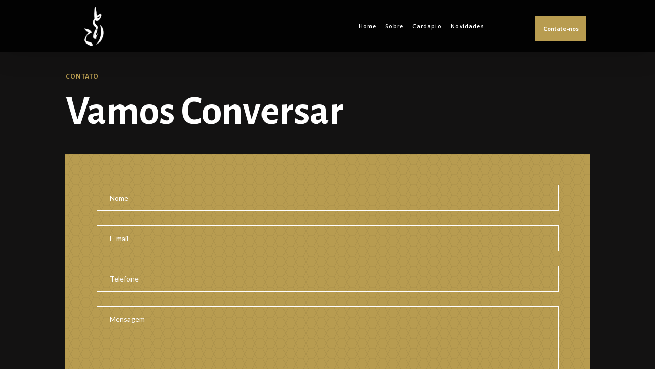

--- FILE ---
content_type: text/css
request_url: https://toricoramen.com.br/wp-content/et-cache/76/et-core-unified-76.min.css?ver=1765020901
body_size: -419
content:
.et_pb_menu__menu li a:hover{text-decoration:underline}

--- FILE ---
content_type: text/css
request_url: https://toricoramen.com.br/wp-content/et-cache/76/et-core-unified-tb-614-tb-621-tb-615-deferred-76.min.css?ver=1765020901
body_size: 2878
content:
.et_pb_section_0_tb_header.et_pb_section{padding-top:0px;padding-bottom:0px;background-color:#020202!important}.et_pb_section_0_tb_header{z-index:10;box-shadow:0px 2px 50px 0px rgba(0,0,0,0.15);position:fixed!important;top:0px;bottom:auto;left:50%;right:auto;transform:translateX(-50%);position:fixed;top:0}body.logged-in.admin-bar .et_pb_section_0_tb_header{top:calc(0px + 32px)}.et_pb_row_0_tb_header.et_pb_row{padding-top:1vw!important;padding-bottom:1vw!important;padding-top:1vw;padding-bottom:1vw}.et_pb_row_0_tb_header,body #page-container .et-db #et-boc .et-l .et_pb_row_0_tb_header.et_pb_row,body.et_pb_pagebuilder_layout.single #page-container #et-boc .et-l .et_pb_row_0_tb_header.et_pb_row,body.et_pb_pagebuilder_layout.single.et_full_width_page #page-container #et-boc .et-l .et_pb_row_0_tb_header.et_pb_row{width:95%;max-width:100%}.et_pb_row_0_tb_header{align-items:center;display:flex}.et_pb_image_0_tb_header{text-align:center}.et_pb_menu_0_tb_header.et_pb_menu ul li a{font-family:'Open Sans',Helvetica,Arial,Lucida,sans-serif;font-weight:600;font-size:0.8vw;color:#FFFFFF!important;letter-spacing:1px;transition:color 300ms ease 0ms}.et_pb_menu_0_tb_header.et_pb_menu ul li:hover>a,.et_pb_menu_0_tb_header.et_pb_menu ul li.current-menu-item a{color:#b89c50!important}.et_pb_menu_0_tb_header.et_pb_menu .nav li ul{background-color:#000000!important;border-color:#FFFFFF}.et_pb_menu_0_tb_header.et_pb_menu .et_mobile_menu{border-color:#FFFFFF}.et_pb_menu_0_tb_header.et_pb_menu .nav li ul.sub-menu a,.et_pb_menu_0_tb_header.et_pb_menu .nav li ul.sub-menu li.current-menu-item a{color:#000000!important}.et_pb_menu_0_tb_header.et_pb_menu .et_mobile_menu,.et_pb_menu_0_tb_header.et_pb_menu .et_mobile_menu ul{background-color:#000000!important}.et_pb_menu_0_tb_header.et_pb_menu nav>ul>li>a:hover{opacity:1}.et_pb_menu_0_tb_header .et_pb_menu_inner_container>.et_pb_menu__logo-wrap,.et_pb_menu_0_tb_header .et_pb_menu__logo-slot{width:auto;max-width:100%}.et_pb_menu_0_tb_header .et_pb_menu_inner_container>.et_pb_menu__logo-wrap .et_pb_menu__logo img,.et_pb_menu_0_tb_header .et_pb_menu__logo-slot .et_pb_menu__logo-wrap img{height:auto;max-height:none}.et_pb_menu_0_tb_header .mobile_nav .mobile_menu_bar:before{color:#FFFFFF}.et_pb_menu_0_tb_header .et_pb_menu__icon.et_pb_menu__search-button,.et_pb_menu_0_tb_header .et_pb_menu__icon.et_pb_menu__close-search-button,.et_pb_menu_0_tb_header .et_pb_menu__icon.et_pb_menu__cart-button{color:#7EBEC5}.et_pb_text_0_tb_header.et_pb_text{color:#FFFFFF!important}.et_pb_text_0_tb_header{font-family:'Open Sans',Helvetica,Arial,Lucida,sans-serif;font-weight:700;font-size:0.8vw;background-color:#b89c50;padding-top:1vw!important;padding-bottom:1vw!important;width:33%}.et_pb_contact_form_0_tb_header.et_pb_contact_form_container h1,.et_pb_contact_form_0_tb_header.et_pb_contact_form_container h2.et_pb_contact_main_title,.et_pb_contact_form_0_tb_header.et_pb_contact_form_container h3.et_pb_contact_main_title,.et_pb_contact_form_0_tb_header.et_pb_contact_form_container h4.et_pb_contact_main_title,.et_pb_contact_form_0_tb_header.et_pb_contact_form_container h5.et_pb_contact_main_title,.et_pb_contact_form_0_tb_header.et_pb_contact_form_container h6.et_pb_contact_main_title{font-weight:700;font-size:1vw;color:#FFFFFF!important;line-height:1.6em;text-align:center}.et_pb_contact_form_0_tb_header.et_pb_contact_form_container .et_pb_contact_right p{font-family:'Open Sans',Helvetica,Arial,Lucida,sans-serif;color:#FFFFFF!important}.et_pb_contact_form_0_tb_header.et_pb_contact_form_container .input,.et_pb_contact_form_0_tb_header.et_pb_contact_form_container .input::placeholder,.et_pb_contact_form_0_tb_header.et_pb_contact_form_container .input[type=checkbox]+label,.et_pb_contact_form_0_tb_header.et_pb_contact_form_container .input[type=radio]+label{font-family:'Open Sans',Helvetica,Arial,Lucida,sans-serif;font-size:0.7vw}.et_pb_contact_form_0_tb_header.et_pb_contact_form_container .input::-webkit-input-placeholder{font-family:'Open Sans',Helvetica,Arial,Lucida,sans-serif;font-size:0.7vw}.et_pb_contact_form_0_tb_header.et_pb_contact_form_container .input::-moz-placeholder{font-family:'Open Sans',Helvetica,Arial,Lucida,sans-serif;font-size:0.7vw}.et_pb_contact_form_0_tb_header.et_pb_contact_form_container .input:-ms-input-placeholder{font-family:'Open Sans',Helvetica,Arial,Lucida,sans-serif;font-size:0.7vw}.et_pb_contact_form_0_tb_header.et_pb_contact_form_container{background-color:#000000;padding-top:4vw;padding-right:2vw;padding-bottom:4vw;padding-left:2vw;border-radius:20px;display:none}.et_pb_contact_form_0_tb_header.et_pb_contact_form_container .input,.et_pb_contact_form_0_tb_header.et_pb_contact_form_container .input[type="checkbox"]+label i,.et_pb_contact_form_0_tb_header.et_pb_contact_form_container .input[type="radio"]+label i{border-radius:10px 10px 10px 10px;overflow:hidden}body #page-container .et_pb_section .et_pb_contact_form_0_tb_header.et_pb_contact_form_container.et_pb_module .et_pb_button{color:#FFFFFF!important;border-width:0px!important;border-radius:0px;font-size:0.8vw;font-family:'Open Sans',Helvetica,Arial,Lucida,sans-serif!important;font-weight:700!important;background-color:#b89c50!important;padding-top:1vw!important;padding-right:2vw!important;padding-bottom:1vw!important;padding-left:2vw!important;margin-top:1vw!important}body #page-container .et_pb_section .et_pb_contact_form_0_tb_header.et_pb_contact_form_container.et_pb_module .et_pb_button:after{font-size:1.6em}body.et_button_custom_icon #page-container .et_pb_contact_form_0_tb_header.et_pb_contact_form_container.et_pb_module .et_pb_button:after{font-size:0.8vw}.et_pb_contact_form_0_tb_header .input,.et_pb_contact_form_0_tb_header .input[type="checkbox"]+label i,.et_pb_contact_form_0_tb_header .input[type="radio"]+label i{background-color:#ffffff}.et_pb_contact_form_0_tb_header .input,.et_pb_contact_form_0_tb_header .input[type="checkbox"]+label,.et_pb_contact_form_0_tb_header .input[type="radio"]+label,.et_pb_contact_form_0_tb_header .input[type="checkbox"]:checked+label i:before,.et_pb_contact_form_0_tb_header .input::placeholder{color:#666666}.et_pb_contact_form_0_tb_header .input::-webkit-input-placeholder{color:#666666}.et_pb_contact_form_0_tb_header .input::-moz-placeholder{color:#666666}.et_pb_contact_form_0_tb_header .input::-ms-input-placeholder{color:#666666}.et_pb_contact_form_0_tb_header .input:focus,.et_pb_contact_form_0_tb_header .input[type="checkbox"]:active+label,.et_pb_contact_form_0_tb_header .input[type="radio"]:active+label,.et_pb_contact_form_0_tb_header .input[type="checkbox"]:checked:active+label i:before{color:#007dff}.et_pb_contact_form_0_tb_header p .input:focus::-webkit-input-placeholder{color:#007dff}.et_pb_contact_form_0_tb_header p .input:focus::-moz-placeholder{color:#007dff}.et_pb_contact_form_0_tb_header p .input:focus:-ms-input-placeholder{color:#007dff}.et_pb_contact_form_0_tb_header p textarea:focus::-webkit-input-placeholder{color:#007dff}.et_pb_contact_form_0_tb_header p textarea:focus::-moz-placeholder{color:#007dff}.et_pb_contact_form_0_tb_header p textarea:focus:-ms-input-placeholder{color:#007dff}.et_pb_contact_form_0_tb_header .et_pb_contact_field .input{padding-top:1vw;padding-bottom:1vw}.et_pb_contact_form_0_tb_header.et_pb_contact_form_container .et_pb_contact_main_title{margin-bottom:1vw}.et_pb_contact_form_0_tb_header.et_pb_contact_form_container input.et_pb_contact_captcha{margin-top:1.5vw}.et_pb_contact_form_0_tb_header .input[type="radio"]:checked+label i:before{background-color:#666666}.et_pb_contact_form_0_tb_header .input[type="radio"]:checked:active+label i:before{background-color:#007dff}.et_pb_column_1_tb_header{z-index:12!important;position:relative}.et_pb_text_0_tb_header.et_pb_module{margin-left:auto!important;margin-right:auto!important}@media only screen and (min-width:981px){.et_pb_image_0_tb_header{width:3vw}.et_pb_column_2_tb_header{height:3vw}}@media only screen and (max-width:980px){.et_pb_image_0_tb_header{width:5vw}.et_pb_image_0_tb_header .et_pb_image_wrap img{width:auto}.et_pb_menu_0_tb_header.et_pb_menu ul li a{font-size:2vw}.et_pb_text_0_tb_header{font-size:2vw;padding-top:2vw!important;padding-bottom:2vw!important}.et_pb_contact_form_0_tb_header.et_pb_contact_form_container h1,.et_pb_contact_form_0_tb_header.et_pb_contact_form_container h2.et_pb_contact_main_title,.et_pb_contact_form_0_tb_header.et_pb_contact_form_container h3.et_pb_contact_main_title,.et_pb_contact_form_0_tb_header.et_pb_contact_form_container h4.et_pb_contact_main_title,.et_pb_contact_form_0_tb_header.et_pb_contact_form_container h5.et_pb_contact_main_title,.et_pb_contact_form_0_tb_header.et_pb_contact_form_container h6.et_pb_contact_main_title{font-size:2.5vw}.et_pb_contact_form_0_tb_header.et_pb_contact_form_container .input,.et_pb_contact_form_0_tb_header.et_pb_contact_form_container .input::placeholder,.et_pb_contact_form_0_tb_header.et_pb_contact_form_container .input[type=checkbox]+label,.et_pb_contact_form_0_tb_header.et_pb_contact_form_container .input[type=radio]+label{font-size:1.8vw}.et_pb_contact_form_0_tb_header.et_pb_contact_form_container .input::-webkit-input-placeholder{font-size:1.8vw}.et_pb_contact_form_0_tb_header.et_pb_contact_form_container .input::-moz-placeholder{font-size:1.8vw}.et_pb_contact_form_0_tb_header.et_pb_contact_form_container .input:-ms-input-placeholder{font-size:1.8vw}.et_pb_contact_form_0_tb_header.et_pb_contact_form_container{padding-top:6vw;padding-right:6vw;padding-bottom:6vw;padding-left:6vw}body #page-container .et_pb_section .et_pb_contact_form_0_tb_header.et_pb_contact_form_container.et_pb_module .et_pb_button{font-size:2vw!important;padding-top:2vw!important;padding-right:7vw!important;padding-bottom:2vw!important;padding-left:7vw!important}body #page-container .et_pb_section .et_pb_contact_form_0_tb_header.et_pb_contact_form_container.et_pb_module .et_pb_button:after{display:inline-block;opacity:0;font-size:1.6em}body #page-container .et_pb_section .et_pb_contact_form_0_tb_header.et_pb_contact_form_container.et_pb_module .et_pb_button:hover:after{opacity:1}body.et_button_custom_icon #page-container .et_pb_contact_form_0_tb_header.et_pb_contact_form_container.et_pb_module .et_pb_button:after{font-size:2vw}.et_pb_contact_form_0_tb_header .et_pb_contact_field .input{padding-top:2vw;padding-bottom:2vw}}@media only screen and (min-width:768px) and (max-width:980px){.et_pb_column_2_tb_header{height:5vw}}@media only screen and (max-width:767px){.et_pb_image_0_tb_header{width:7vw}.et_pb_image_0_tb_header .et_pb_image_wrap img{width:auto}.et_pb_menu_0_tb_header.et_pb_menu ul li a,.et_pb_contact_form_0_tb_header.et_pb_contact_form_container .input,.et_pb_contact_form_0_tb_header.et_pb_contact_form_container .input::placeholder,.et_pb_contact_form_0_tb_header.et_pb_contact_form_container .input[type=checkbox]+label,.et_pb_contact_form_0_tb_header.et_pb_contact_form_container .input[type=radio]+label{font-size:3vw}.et_pb_contact_form_0_tb_header.et_pb_contact_form_container .input::-webkit-input-placeholder{font-size:3vw}.et_pb_contact_form_0_tb_header.et_pb_contact_form_container .input::-moz-placeholder{font-size:3vw}.et_pb_contact_form_0_tb_header.et_pb_contact_form_container .input:-ms-input-placeholder{font-size:3vw}.et_pb_column_2_tb_header{height:6vw}.et_pb_text_0_tb_header{font-size:14px;margin-top:-7px!important;margin-bottom:-7px!important}.et_pb_contact_form_0_tb_header.et_pb_contact_form_container h1,.et_pb_contact_form_0_tb_header.et_pb_contact_form_container h2.et_pb_contact_main_title,.et_pb_contact_form_0_tb_header.et_pb_contact_form_container h3.et_pb_contact_main_title,.et_pb_contact_form_0_tb_header.et_pb_contact_form_container h4.et_pb_contact_main_title,.et_pb_contact_form_0_tb_header.et_pb_contact_form_container h5.et_pb_contact_main_title,.et_pb_contact_form_0_tb_header.et_pb_contact_form_container h6.et_pb_contact_main_title{font-size:3.5vw}body #page-container .et_pb_section .et_pb_contact_form_0_tb_header.et_pb_contact_form_container.et_pb_module .et_pb_button{font-size:3vw!important;padding-right:7vw!important;padding-left:7vw!important}body #page-container .et_pb_section .et_pb_contact_form_0_tb_header.et_pb_contact_form_container.et_pb_module .et_pb_button:after{display:inline-block;opacity:0;font-size:1.6em}body #page-container .et_pb_section .et_pb_contact_form_0_tb_header.et_pb_contact_form_container.et_pb_module .et_pb_button:hover:after{opacity:1}body.et_button_custom_icon #page-container .et_pb_contact_form_0_tb_header.et_pb_contact_form_container.et_pb_module .et_pb_button:after{font-size:3vw}.et_pb_contact_form_0_tb_header .et_pb_contact_field .input{padding-top:3vw;padding-bottom:3vw}}.et_pb_section_0_tb_body.et_pb_section{background-color:#131212!important}.et_pb_text_0_tb_body h4{font-family:'Alegreya Sans',Helvetica,Arial,Lucida,sans-serif;font-weight:700;text-transform:uppercase;font-size:14px;color:#b89c50!important;letter-spacing:1px;line-height:1.4em}.et_pb_text_0_tb_body{margin-bottom:0px!important}.et_pb_text_1_tb_body h1{font-family:'Alegreya Sans',Helvetica,Arial,Lucida,sans-serif;font-weight:700;font-size:80px;color:#FFFFFF!important;line-height:1.2em}.et_pb_row_1_tb_body{background-color:#b89c50}.et_pb_row_1_tb_body>.et_pb_background_pattern{background-image:url([data-uri]);background-size:20px auto}.et_pb_row_1_tb_body.et_pb_row{padding-top:60px!important;padding-right:60px!important;padding-bottom:60px!important;padding-left:60px!important;padding-top:60px;padding-right:60px;padding-bottom:60px;padding-left:60px}.et_pb_contact_form_0_tb_body.et_pb_contact_form_container .input,.et_pb_contact_form_0_tb_body.et_pb_contact_form_container .input::placeholder,.et_pb_contact_form_0_tb_body.et_pb_contact_form_container .input[type=checkbox]+label,.et_pb_contact_form_0_tb_body.et_pb_contact_form_container .input[type=radio]+label{font-family:'Lato',Helvetica,Arial,Lucida,sans-serif}.et_pb_contact_form_0_tb_body.et_pb_contact_form_container .input::-webkit-input-placeholder{font-family:'Lato',Helvetica,Arial,Lucida,sans-serif}.et_pb_contact_form_0_tb_body.et_pb_contact_form_container .input::-moz-placeholder{font-family:'Lato',Helvetica,Arial,Lucida,sans-serif}.et_pb_contact_form_0_tb_body.et_pb_contact_form_container .input:-ms-input-placeholder{font-family:'Lato',Helvetica,Arial,Lucida,sans-serif}.et_pb_contact_form_0_tb_body.et_pb_contact_form_container .input,.et_pb_contact_form_0_tb_body.et_pb_contact_form_container .input[type="checkbox"]+label i,.et_pb_contact_form_0_tb_body.et_pb_contact_form_container .input[type="radio"]+label i{border-width:1px;border-color:#FFFFFF}body #page-container .et_pb_section .et_pb_contact_form_0_tb_body.et_pb_contact_form_container.et_pb_module .et_pb_button{color:#FFFFFF!important;border-width:0px!important;border-radius:0px;letter-spacing:1px;font-size:14px;font-family:'Alegreya Sans',Helvetica,Arial,Lucida,sans-serif!important;font-weight:700!important;text-transform:uppercase!important;background-color:#131212!important;padding-top:16px!important;padding-right:30px!important;padding-bottom:16px!important;padding-left:30px!important}body #page-container .et_pb_section .et_pb_contact_form_0_tb_body.et_pb_contact_form_container.et_pb_module .et_pb_button:after{font-size:1.6em}body.et_button_custom_icon #page-container .et_pb_contact_form_0_tb_body.et_pb_contact_form_container.et_pb_module .et_pb_button:after{font-size:14px}.et_pb_contact_form_0_tb_body .input,.et_pb_contact_form_0_tb_body .input[type="checkbox"]+label i,.et_pb_contact_form_0_tb_body .input[type="radio"]+label i{background-color:RGBA(255,255,255,0)}.et_pb_contact_form_0_tb_body .input,.et_pb_contact_form_0_tb_body .input[type="checkbox"]+label,.et_pb_contact_form_0_tb_body .input[type="radio"]+label,.et_pb_contact_form_0_tb_body .input[type="checkbox"]:checked+label i:before,.et_pb_contact_form_0_tb_body .input::placeholder{color:#FFFFFF}.et_pb_contact_form_0_tb_body .input::-webkit-input-placeholder{color:#FFFFFF}.et_pb_contact_form_0_tb_body .input::-moz-placeholder{color:#FFFFFF}.et_pb_contact_form_0_tb_body .input::-ms-input-placeholder{color:#FFFFFF}.et_pb_contact_form_0_tb_body .et_pb_contact_field .input{padding-top:16px;padding-right:24px;padding-bottom:16px;padding-left:24px}.et_pb_contact_form_0_tb_body .input[type="radio"]:checked+label i:before{background-color:#FFFFFF}.et_pb_section_1_tb_body.et_pb_section{padding-bottom:300px;background-color:#131212!important}.et_pb_row_2_tb_body.et_pb_row{padding-top:0px!important;padding-bottom:0px!important;padding-top:0px;padding-bottom:0px}.et_pb_row_2_tb_body,body #page-container .et-db #et-boc .et-l .et_pb_row_2_tb_body.et_pb_row,body.et_pb_pagebuilder_layout.single #page-container #et-boc .et-l .et_pb_row_2_tb_body.et_pb_row,body.et_pb_pagebuilder_layout.single.et_full_width_page #page-container #et-boc .et-l .et_pb_row_2_tb_body.et_pb_row{width:100%;max-width:none}.et_pb_row_2_tb_body{position:absolute!important;bottom:0px;top:auto;left:0px;right:auto}.et_pb_image_0_tb_body{width:100%;max-width:100%!important;text-align:left;margin-left:0}.et_pb_image_0_tb_body .et_pb_image_wrap,.et_pb_image_0_tb_body img{width:100%}.et_pb_icon_0_tb_body,.et_pb_icon_1_tb_body,.et_pb_icon_2_tb_body{text-align:center}.et_pb_icon_0_tb_body .et_pb_icon_wrap .et-pb-icon,.et_pb_icon_1_tb_body .et_pb_icon_wrap .et-pb-icon,.et_pb_icon_2_tb_body .et_pb_icon_wrap .et-pb-icon{font-family:ETmodules!important;font-weight:400!important;color:#FFFFFF;font-size:32px}.et_pb_text_2_tb_body.et_pb_text,.et_pb_text_2_tb_body.et_pb_text a,.et_pb_text_3_tb_body.et_pb_text,.et_pb_text_3_tb_body.et_pb_text a,.et_pb_text_4_tb_body.et_pb_text,.et_pb_text_4_tb_body.et_pb_text a{color:#FFFFFF!important}.et_pb_text_2_tb_body,.et_pb_text_3_tb_body,.et_pb_text_4_tb_body{line-height:1.6em;font-family:'Lato',Helvetica,Arial,Lucida,sans-serif;line-height:1.6em}.et_pb_column_3_tb_body,.et_pb_column_4_tb_body,.et_pb_column_5_tb_body{border-width:1px;border-color:#b89c50;padding-top:30px;padding-right:30px;padding-bottom:30px;padding-left:30px}@media only screen and (max-width:980px){.et_pb_text_1_tb_body h1{font-size:40px}.et_pb_row_1_tb_body.et_pb_row{padding-top:30px!important;padding-right:30px!important;padding-bottom:30px!important;padding-left:30px!important;padding-top:30px!important;padding-right:30px!important;padding-bottom:30px!important;padding-left:30px!important}body #page-container .et_pb_section .et_pb_contact_form_0_tb_body.et_pb_contact_form_container.et_pb_module .et_pb_button:after{display:inline-block;opacity:0}body #page-container .et_pb_section .et_pb_contact_form_0_tb_body.et_pb_contact_form_container.et_pb_module .et_pb_button:hover:after{opacity:1}.et_pb_icon_0_tb_body,.et_pb_icon_1_tb_body,.et_pb_icon_2_tb_body{margin-left:auto;margin-right:auto}.et_pb_column_3_tb_body,.et_pb_column_4_tb_body,.et_pb_column_5_tb_body{padding-top:30px;padding-right:30px;padding-bottom:30px;padding-left:30px}}@media only screen and (max-width:767px){.et_pb_text_1_tb_body h1{font-size:26px}.et_pb_row_1_tb_body.et_pb_row{padding-top:20px!important;padding-right:20px!important;padding-bottom:20px!important;padding-left:20px!important;padding-top:20px!important;padding-right:20px!important;padding-bottom:20px!important;padding-left:20px!important}body #page-container .et_pb_section .et_pb_contact_form_0_tb_body.et_pb_contact_form_container.et_pb_module .et_pb_button:after{display:inline-block;opacity:0}body #page-container .et_pb_section .et_pb_contact_form_0_tb_body.et_pb_contact_form_container.et_pb_module .et_pb_button:hover:after{opacity:1}.et_pb_icon_0_tb_body,.et_pb_icon_1_tb_body,.et_pb_icon_2_tb_body{margin-left:auto;margin-right:auto}.et_pb_column_3_tb_body,.et_pb_column_4_tb_body,.et_pb_column_5_tb_body{padding-top:20px;padding-right:20px;padding-bottom:20px;padding-left:20px}}.et_pb_section_0_tb_footer.et_pb_section,.et_pb_section_2_tb_footer.et_pb_section{background-color:#b89c50!important}.et_pb_row_0_tb_footer{background-color:#FFFFFF;z-index:10!important;position:relative}.et_pb_row_0_tb_footer>.et_pb_background_pattern{background-image:url([data-uri]);background-size:40px auto}.et_pb_row_0_tb_footer.et_pb_row{padding-top:60px!important;padding-right:60px!important;padding-bottom:60px!important;padding-left:60px!important;margin-top:-256px!important;margin-bottom:60px!important;padding-top:60px;padding-right:60px;padding-bottom:60px;padding-left:60px}.et_pb_image_0_tb_footer .et_pb_image_wrap img{max-height:none}.et_pb_image_0_tb_footer{margin-top:-4vw!important;margin-left:-8vw!important;text-align:left;margin-left:0}.et_pb_text_0_tb_footer.et_pb_text{color:#000000!important}.et_pb_text_0_tb_footer h2{font-family:'Alegreya Sans',Helvetica,Arial,Lucida,sans-serif;font-weight:700;font-size:48px;color:#000000!important;line-height:1.2em}.et_pb_button_0_tb_footer_wrapper .et_pb_button_0_tb_footer,.et_pb_button_0_tb_footer_wrapper .et_pb_button_0_tb_footer:hover{padding-top:16px!important;padding-right:30px!important;padding-bottom:16px!important;padding-left:30px!important}body #page-container .et_pb_section .et_pb_button_0_tb_footer{color:#FFFFFF!important;border-width:0px!important;border-radius:0px;letter-spacing:1px;font-size:14px;font-family:'Alegreya Sans',Helvetica,Arial,Lucida,sans-serif!important;font-weight:700!important;text-transform:uppercase!important;background-color:#131212}body #page-container .et_pb_section .et_pb_button_0_tb_footer:after{font-size:1.6em}body.et_button_custom_icon #page-container .et_pb_button_0_tb_footer:after{font-size:14px}.et_pb_button_0_tb_footer,.et_pb_button_0_tb_footer:after{transition:all 300ms ease 0ms}.et_pb_row_1_tb_footer.et_pb_row{margin-bottom:60px!important}.et_pb_text_1_tb_footer.et_pb_text,.et_pb_text_1_tb_footer.et_pb_text a,.et_pb_text_2_tb_footer.et_pb_text,.et_pb_text_2_tb_footer.et_pb_text a,.et_pb_text_3_tb_footer.et_pb_text,.et_pb_text_3_tb_footer.et_pb_text a,.et_pb_text_4_tb_footer.et_pb_text,.et_pb_text_5_tb_footer.et_pb_text,.et_pb_text_6_tb_footer.et_pb_text,.et_pb_text_7_tb_footer.et_pb_text,.et_pb_text_8_tb_footer.et_pb_text,.et_pb_text_9_tb_footer.et_pb_text,.et_pb_text_10_tb_footer.et_pb_text,.et_pb_text_11_tb_footer.et_pb_text{color:#FFFFFF!important}.et_pb_text_1_tb_footer,.et_pb_text_2_tb_footer,.et_pb_text_3_tb_footer,.et_pb_text_4_tb_footer,.et_pb_text_5_tb_footer,.et_pb_text_6_tb_footer,.et_pb_text_7_tb_footer,.et_pb_text_8_tb_footer,.et_pb_text_9_tb_footer{line-height:1.6em;font-family:'Lato',Helvetica,Arial,Lucida,sans-serif;line-height:1.6em;margin-bottom:10px!important}.et_pb_section_1_tb_footer.et_pb_section{padding-top:0px;padding-bottom:2px;background-color:#000000!important}.et_pb_row_2_tb_footer.et_pb_row{margin-right:auto!important;margin-bottom:-4px!important;margin-left:auto!important}.et_pb_text_10_tb_footer{line-height:1.6em;font-family:'Lato',Helvetica,Arial,Lucida,sans-serif;font-weight:700;font-size:23px;line-height:1.6em;margin-bottom:10px!important}.et_pb_row_3_tb_footer{border-top-width:1px;border-color:#FFFFFF}.et_pb_text_11_tb_footer{line-height:1.6em;font-family:'Lato',Helvetica,Arial,Lucida,sans-serif;line-height:1.6em}.et_pb_column_1_tb_footer{padding-top:4vw}@media only screen and (max-width:980px){.et_pb_row_0_tb_footer.et_pb_row{padding-top:30px!important;padding-right:30px!important;padding-bottom:30px!important;padding-left:30px!important;padding-top:30px!important;padding-right:30px!important;padding-bottom:30px!important;padding-left:30px!important}.et_pb_image_0_tb_footer .et_pb_image_wrap img{max-height:300px;width:auto}.et_pb_text_0_tb_footer h2{font-size:32px}body #page-container .et_pb_section .et_pb_button_0_tb_footer:after{display:inline-block;opacity:0}body #page-container .et_pb_section .et_pb_button_0_tb_footer:hover:after{opacity:1}.et_pb_row_3_tb_footer{border-top-width:1px}.et_pb_column_1_tb_footer{padding-top:0vw}}@media only screen and (max-width:767px){.et_pb_row_0_tb_footer.et_pb_row{padding-top:20px!important;padding-right:20px!important;padding-bottom:20px!important;padding-left:20px!important;padding-top:20px!important;padding-right:20px!important;padding-bottom:20px!important;padding-left:20px!important}.et_pb_image_0_tb_footer .et_pb_image_wrap img{max-height:300px;width:auto}.et_pb_text_0_tb_footer h2{font-size:22px}body #page-container .et_pb_section .et_pb_button_0_tb_footer:after{display:inline-block;opacity:0}body #page-container .et_pb_section .et_pb_button_0_tb_footer:hover:after{opacity:1}.et_pb_row_3_tb_footer{border-top-width:1px}}